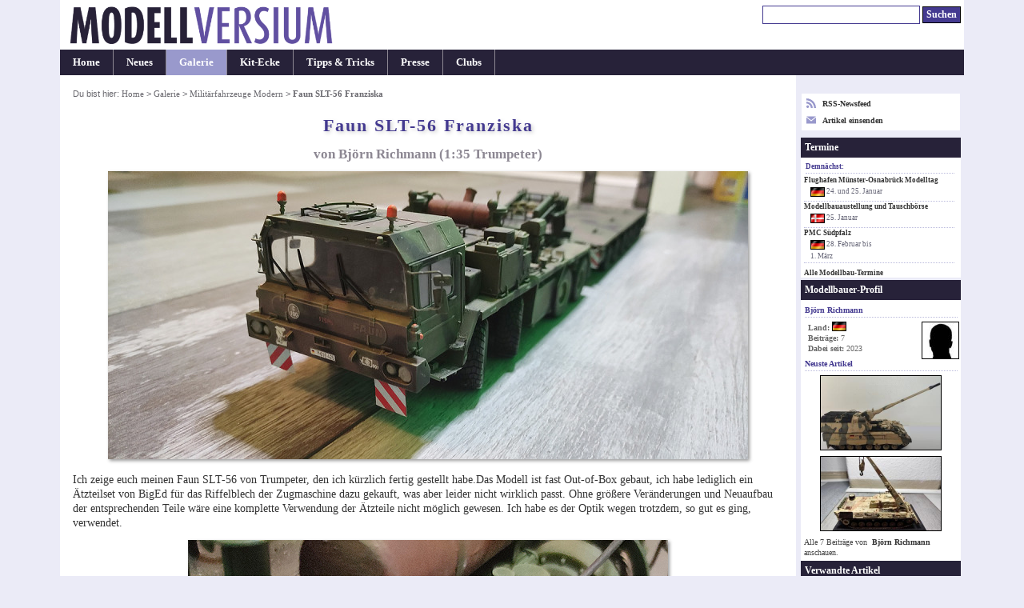

--- FILE ---
content_type: text/html; charset=UTF-8
request_url: https://modellversium.de/galerie/22-militaer-fahrzeuge/17657-faun-slt-56.html
body_size: 4017
content:
<!DOCTYPE html><html lang="en">
<head><meta name=viewport content="initial-scale=-2,user-scalable=yes,width=device-width">
<title>Faun SLT-56 Franziska, Trumpeter 1:35 von Björn Richmann</title><meta http-equiv="content-Type" content="text/html; charset=iso-8859-1" /><meta name=description content="Galeriebeitrag Faun SLT-56 Franziska von Trumpeter, ein Modell gebaut von Björn Richmann in 1:35." /><meta name=keywords content="Trumpeter Faun SLT-56 Franziska galerie modellbau" /><link rel=stylesheet href="/main.css?id=14" type="text/css" media=screen><style>        img{border-color:#999}
        html{overflow-y:scroll;}
        table.list{width:unset}
        .c{text-align:center}
        #ctl{font-size:.9em}p{margin:1em 0}
        div.update{margin:8px 0 2px}*{line-height:1.31}
        #box{text-align:left;padding:1.1em 1.1em 2.1em}
        #box p.bus{font-weight:400;font-style:normal}
        h3{margin:1.2em 0 .7em 0;padding:.5em 0}
        h4, div.update{padding:.6em;margin-bottom:.4em}
        .list td{padding:2px .7em 2px 0}
        h4.letter{font-style:normal}
        img.article{box-shadow:#999 2px 2px 4px}
        .tumb img{border:1px solid #999}
        @media(min-width:1080px){
            body{font-size:.87em}
            #outer{width:1050px}
            #cont{width:870px}
            #nav{width:178px}
        }
        @media(min-width:1160px){
            body{font-size:.90em}
            #outer{width:1130px}
            #cont{width:920px}
            #nav{width:208px}
        }
        @media(min-width:1440px){
            body{font-size:.94em}
            #outer{width:1230px}
            #cont{width:970px}
            #nav{width:258px}
        }

</style><link rel="alternate" type="application/rss+xml" title="Modellversium, Modellbau Magazin" href="/rss.php" /><script type="text/javascript">var _gaq = _gaq || [];_gaq.push(['_setAccount', 'UA-2301599-1']);_gaq.push(['_setDomainName', 'none']);_gaq.push(['_trackPageview']);(function(){var ga=document.createElement('script');ga.type='text/javascript';ga.async=true;ga.src='https://www.google-analytics.com/ga.js';var s=document.getElementsByTagName('script')[0];s.parentNode.insertBefore(ga,s);})();</script>
<script type="text/javascript" language="javascript">
function showPic($block,whichpic){if(document.getElementById){document.getElementById('placeholder'+$block).src=whichpic.href;whichpic.style.border="1px solid #bbb";document.getElementById('placeholder'+$block).style.border="1px solid #333";if(whichpic.title){document.getElementById('desc'+$block).childNodes[0].nodeValue=whichpic.title;}else{document.getElementById('desc'+$block).childNodes[0].nodeValue=whichpic.childNodes[0].nodeValue;}
return false;}else{return true;}}</script>

</head>
<body><div id="outer"><div id="hdr"><div id="qn"><form name="suchen" method="get" id="suchen" action="/suchen.php"><input type="text" name="q" id="q" size="26" alt="Suchen" tabindex="1"/> <input name="qs" type="submit" id="qs" class="submit" value="Suchen" /></form></div><a href="/"><div class="logocontainer"><div class="resp-ar ar1904" ><img class="resp-img" id="logo" srcset="/mvlogo2017.png 2x" src="/mvlogo2017.png" alt="Modellbau Magazin Modellversium" title="Modellbau Magazin Modellversium"/></div></div></a></div><ul id="hm"><li><a href="/" title="Startseite">Home</a></li><li><a href="/whatsnew.php" title="Neu auf MV">Neues</a></li><li id="cn"><a href="/galerie/" title="Modellbau Galerie">Galerie</a></li><li><a href="/kit/" title="Modellbau Besprechungen">Kit-Ecke</a></li><li><a href="/tipps/" title="Modellbau Tipps &amp; Tricks">Tipps &amp; Tricks</a></li><li><a href="/presse/" title="Modellbau Presse">Presse</a></li><li><a href="/clubs/" title="Modellbauclubs">Clubs</a></li></ul><table><tr><td>
<div id="cont"><div id="contbox"><div id="box"><div id="crmb">Du bist hier: <a href="/">Home</a> > <a href="/galerie/">Galerie</a> > <a href="/galerie/22-militaer-fahrzeuge/">Militärfahrzeuge Modern</a> > <em class="ce">Faun SLT-56 Franziska</em></div>
<h1>Faun SLT-56 Franziska</h1>
<h2 class="subtitle">von Björn Richmann (1:35 Trumpeter)</h2><p class="bus"><img src="/galerie/img/6/5/7/17657/0/faun-slt-56-franziska-trumpeter.jpg" class="article" alt="Faun SLT-56 Franziska" width="800" height="360" /></p><p>Ich zeige euch meinen Faun SLT-56 von Trumpeter, den ich kürzlich fertig gestellt habe.Das  Modell ist fast Out-of-Box gebaut, ich habe lediglich ein Ätzteilset von  BigEd für das Riffelblech der Zugmaschine dazu gekauft, was aber leider  nicht wirklich passt. Ohne größere Veränderungen und Neuaufbau der  entsprechenden Teile wäre eine komplette Verwendung der Ätzteile nicht  möglich gewesen. Ich habe es der Optik wegen trotzdem, so gut es ging, verwendet.</p><p class="bus"><img src="/galerie/img/6/5/7/17657/3320704/faun-slt-56-franziska-trumpeter.jpg" class="article" alt="Faun SLT-56 Franziska" width="600" height="999" /></p><p class="bus"><img src="/galerie/img/6/5/7/17657/3320708/faun-slt-56-franziska-trumpeter.jpg" class="article" alt="Faun SLT-56 Franziska" width="600" height="999" /></p><p>Besonderes Augenmerk muss man bei Zugmaschine und Auflieger auf die  Aufhängung und die Ausrichtung der Räder legen, damit alle Räder auch den Boden berühren und beweglich bleiben, wo dies an Zugmaschine  und Auflieger vorgegeben ist. Des weiteren habe ich an der Zugmaschine  einige Leitungen aus Blumendraht ergänzt, was man den Bildern hoffentlich  entnehmen kann. Am Schwanenhals des Aufliegers habe ich das Loch  verschlossen und Zugseile aus verdrilltem Kupferdraht erstellt.</p><p class="bus"><img src="/galerie/img/6/5/7/17657/3320700/faun-slt-56-franziska-trumpeter.jpg" class="article" alt="Faun SLT-56 Franziska" width="800" height="360" /></p><p class="bus"><img src="/galerie/img/6/5/7/17657/3320703/faun-slt-56-franziska-trumpeter.jpg" class="article" alt="Faun SLT-56 Franziska" width="800" height="360" /></p><p>Lackiert wurde das Ganze mit Ammo of Mig-Farben und abschließend nur dünn mit einer  Staubschicht aus Pastellkreide überzogen. Ich hoffe, das Modell gefällt!</p><p class="bus"><img src="/galerie/img/6/5/7/17657/3320706/faun-slt-56-franziska-trumpeter.jpg" class="article" alt="Faun SLT-56 Franziska" width="800" height="360" /></p>
<p><b>Björn Richmann</b></p><p class="center"><em>Publiziert am 23. Mai 2023</em></p></div></div><div id="crumbtrail">Du bist hier: <a href="/">Home</a> > <a href="/galerie/">Galerie</a> > <a href="/galerie/22-militaer-fahrzeuge/">Militärfahrzeuge Modern</a> > <em class="ce">Faun SLT-56 Franziska</em></div><p id="copy">&#169; 2001-2026 Modellversium Modellbau Magazin | <a href="/impressum.php">Impressum</a> | <a href="/links.php">Links</a></p></div></td><td>
<div id="nav"><div id="rss2">

<div><a href="/rss.php" target="r"><svg xmlns="http://www.w3.org/2000/svg" width="12" height="12" style="float:left;margin-right:8px;fill:#99c" viewBox="0 0 24 24"><path d="M6.503 20.752c0 1.794-1.456 3.248-3.251 3.248-1.796 0-3.252-1.454-3.252-3.248 0-1.794 1.456-3.248 3.252-3.248 1.795.001 3.251 1.454 3.251 3.248zm-6.503-12.572v4.811c6.05.062 10.96 4.966 11.022 11.009h4.817c-.062-8.71-7.118-15.758-15.839-15.82zm0-3.368c10.58.046 19.152 8.594 19.183 19.188h4.817c-.03-13.231-10.755-23.954-24-24v4.812z"/></svg> RSS-Newsfeed</a></div>
<div style="margin-top:8px"><a href="/eintrag.php"><svg xmlns="http://www.w3.org/2000/svg" width="12" height="12" style="float:left;margin-right:8px;fill:#99c" viewBox="0 0 24 24">

<path d="M12 12.713l-11.985-9.713h23.97l-11.985 9.713zm0 2.574l-12-9.725v15.438h24v-15.438l-12 9.725z"/></svg> Artikel einsenden</a></div>
</div><div id="ct"><div id="ctt">Termine</div><div id="ctl"><h6>Demnächst:</h6><a href="/modellbau-termine/ausstellung2025.php?id=325">Flughafen Münster-Osnabrück Modelltag</a><div class="date"><img src="/images/flags/DE.png" width="18" height="16" alt="DE"/> 24. und 25. Januar</div><a href="/modellbau-termine/ausstellung2025.php?id=328">Modellbauaustellung und Tauschbörse </a><div class="date"><img src="/images/flags/DK.png" width="18" height="16" alt="DK"/> 25. Januar</div><a href="/modellbau-termine/ausstellung2025.php?id=40">PMC Südpfalz</a><div class="date"><img src="/images/flags/DE.png" width="18" height="16" alt="DE"/> 28. Februar bis<br /> 1. M&auml;rz</div></div><p id="cti"><a href="/modellbau-termine/">Alle Modellbau-Termine</a></p></div><div id="prof"><div id="proft">Modellbauer-Profil</div><h6>Björn Richmann</h6> <img src="/images/user-s.jpg" style="float:right;width:45px;height:45px;" /><div id="profi"><strong>Land:</strong> <img src="/images/flags/DE.png" width="18" height="16" alt="DE" /><br/><strong>Beitr&auml;ge: </strong>7</strong><br/><strong>Dabei seit: </strong>2023</strong></div><h6>Neuste Artikel</h6><div style="text-align: center"><a href="/galerie/22-militaer-fahrzeuge/19268-panzerhaubitze-2000-.html"><img src="/galerie/bilder/2/6/8/19268-84-t300.jpg" alt="Panzerhaubitze 2000"  width="150" height="92" /></a><br/><a href="/galerie/22-militaer-fahrzeuge/18466-bergepanzer-2a2-.html"><img src="/galerie/bilder/4/6/6/18466-91-t300.jpg" alt="Bergepanzer 2A2"  width="150" height="92" /></a><br/></div><p style="margin:2px 4px;color:#444;font-weight:normal">Alle 7 Beitr&auml;ge von <a href="/galerie/modellbauer.php?id=5821">Björn Richmann</a> anschauen.</p></div><div id=rel><div id=relt>Verwandte Artikel</div><div class=c><p>Bausätze</p> <a href="/kit/artikel.php?id=1680"><img src="/kit/bilder/6/8/0/1680-t300.jpg" alt="Bausatz: Faun SLT-56 Panzertransporter" class="link" width=150 height=92 /></a><br/> <p>Galerie</p><a href="/galerie/22-militaer-fahrzeuge/4892-faun-slt-56-franziska.html"><img src="/galerie/bilder/8/9/2/4892-57-t300.jpg" alt="Bausatz: Faun SLT-56 Franziska" class="link" width="150" height="92" /></a><br/><a href="/galerie/22-militaer-fahrzeuge/3510-faun-slt-56-franziska.html"><img src="/galerie/bilder/5/1/0/3510-t300.jpg" alt="Bausatz: Faun SLT-56 Franziska" class="link" width="150" height="92" /></a><br/><a href="/galerie/22-militaer-fahrzeuge/1730-faun-slt-56-franziska.html"><img src="/galerie/bilder/7/3/0/1730-t300.jpg" alt="Bausatz: Faun SLT-56 Franziska" class="link" width="150" height="92" /></a><br/><div style="padding:1px">Alle Beitr&auml;ge zu: <br/><a href="/galerie/22-militaer-fahrzeuge/filter-Faun+SLT-56+Franziska.html">Faun SLT-56 Franziska</a><br/><a href="/galerie/22-militaer-fahrzeuge/user-Deutschland+%7C+Heer.html">Deutschland | Heer</a><br/><a href="/galerie/22-militaer-fahrzeuge/user-Deutschland+%7C+Heer.html"><img src="/organisation/bilder/Bundeswehr.jpg" alt=''/></a></div></div></div><div id="end"> </div></div></td></tr></table></div>
</body></html>